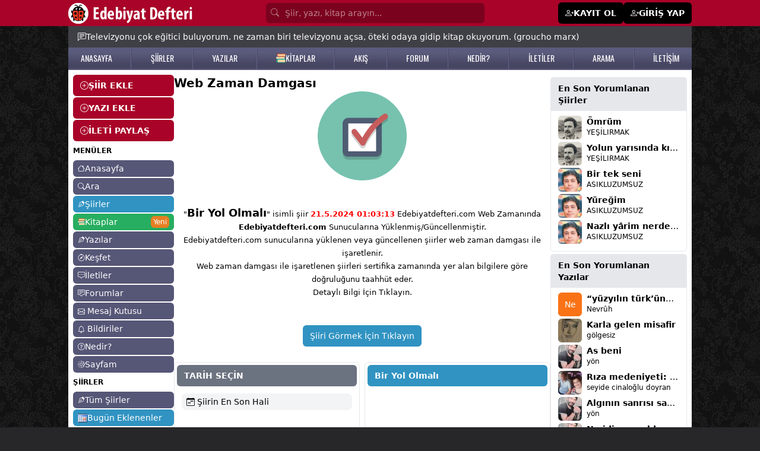

--- FILE ---
content_type: text/html; charset=utf-8
request_url: https://www.google.com/recaptcha/api2/aframe
body_size: 268
content:
<!DOCTYPE HTML><html><head><meta http-equiv="content-type" content="text/html; charset=UTF-8"></head><body><script nonce="nh211BQeeNxSRzw05yW4jw">/** Anti-fraud and anti-abuse applications only. See google.com/recaptcha */ try{var clients={'sodar':'https://pagead2.googlesyndication.com/pagead/sodar?'};window.addEventListener("message",function(a){try{if(a.source===window.parent){var b=JSON.parse(a.data);var c=clients[b['id']];if(c){var d=document.createElement('img');d.src=c+b['params']+'&rc='+(localStorage.getItem("rc::a")?sessionStorage.getItem("rc::b"):"");window.document.body.appendChild(d);sessionStorage.setItem("rc::e",parseInt(sessionStorage.getItem("rc::e")||0)+1);localStorage.setItem("rc::h",'1768795518363');}}}catch(b){}});window.parent.postMessage("_grecaptcha_ready", "*");}catch(b){}</script></body></html>